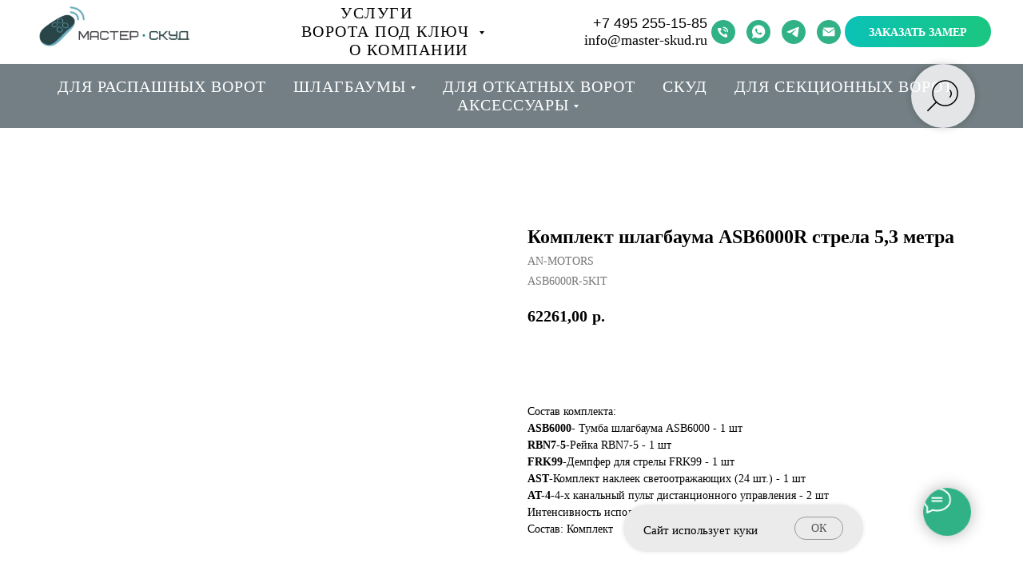

--- FILE ---
content_type: text/plain
request_url: https://www.google-analytics.com/j/collect?v=1&_v=j102&a=2019538387&t=pageview&_s=1&dl=https%3A%2F%2Fmaster-skud.ru%2Fshlagbaumi%2Ftproduct%2F605427382-800390250891-komplekt-shlagbauma-asb6000r-strela-53-m&ul=en-us%40posix&dt=%D0%9A%D0%BE%D0%BC%D0%BF%D0%BB%D0%B5%D0%BA%D1%82%20%D1%88%D0%BB%D0%B0%D0%B3%D0%B1%D0%B0%D1%83%D0%BC%D0%B0%20ASB6000R%20%D1%81%D1%82%D1%80%D0%B5%D0%BB%D0%B0%205%2C3%20%D0%BC%D0%B5%D1%82%D1%80%D0%B0&sr=1280x720&vp=1280x720&_u=IEBAAEABAAAAACAAI~&jid=2057695477&gjid=1548811197&cid=1734319537.1769339706&tid=UA-102238233-1&_gid=1992702234.1769339706&_r=1&_slc=1&z=1342959278
body_size: -450
content:
2,cG-5WN90HZPK8